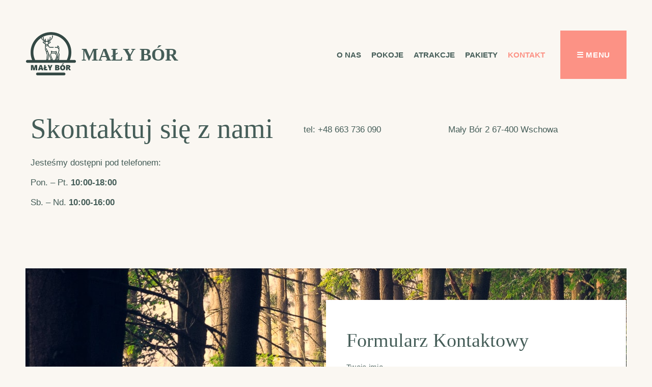

--- FILE ---
content_type: text/html; charset=UTF-8
request_url: https://malybor.pl/contact-us/
body_size: 16634
content:
<!doctype html><html lang="pl-PL"><head><script data-no-optimize="1">var litespeed_docref=sessionStorage.getItem("litespeed_docref");litespeed_docref&&(Object.defineProperty(document,"referrer",{get:function(){return litespeed_docref}}),sessionStorage.removeItem("litespeed_docref"));</script> <meta charset="UTF-8"><link data-optimized="2" rel="stylesheet" href="https://malybor.pl/wp-content/litespeed/css/ff4846510ca951ad65d40a2a03c4b08b.css?ver=86f9e" /><meta name="viewport" content="width=device-width, initial-scale=1"><link rel="profile" href="https://gmpg.org/xfn/11"><meta name='robots' content='index, follow, max-image-preview:large, max-snippet:-1, max-video-preview:-1' /><title>Kontakt - Mały Bór</title><link rel="canonical" href="https://malybor.pl/contact-us/" /><meta property="og:locale" content="pl_PL" /><meta property="og:type" content="article" /><meta property="og:title" content="Kontakt - Mały Bór" /><meta property="og:description" content="Skontaktuj się z nami Jesteśmy dostępni pod telefonem:Pon. &#8211; Pt. 10:00-18:00Sb. &#8211; Nd. 10:00-16:00 tel: +48 663 736 090 Mały Bór 2 67-400 Wschowa Formularz Kontaktowy This site is protected by reCAPTCHA and the Google Privacy Policy and Terms of Service apply. Mały Bór Maciej Wójcik Mały Bór 2, 67-400 Wschowa Nr konta: 72 8669 0001 [&hellip;]" /><meta property="og:url" content="https://malybor.pl/contact-us/" /><meta property="og:site_name" content="Mały Bór" /><meta property="article:publisher" content="https://www.facebook.com/malybor" /><meta property="article:modified_time" content="2024-08-31T09:36:46+00:00" /><meta name="twitter:card" content="summary_large_image" /> <script type="application/ld+json" class="yoast-schema-graph">{"@context":"https://schema.org","@graph":[{"@type":"WebPage","@id":"https://malybor.pl/contact-us/","url":"https://malybor.pl/contact-us/","name":"Kontakt - Mały Bór","isPartOf":{"@id":"https://malybor.pl/#website"},"datePublished":"2020-11-04T07:50:15+00:00","dateModified":"2024-08-31T09:36:46+00:00","breadcrumb":{"@id":"https://malybor.pl/contact-us/#breadcrumb"},"inLanguage":"pl-PL","potentialAction":[{"@type":"ReadAction","target":["https://malybor.pl/contact-us/"]}]},{"@type":"BreadcrumbList","@id":"https://malybor.pl/contact-us/#breadcrumb","itemListElement":[{"@type":"ListItem","position":1,"name":"Strona główna","item":"https://malybor.pl/"},{"@type":"ListItem","position":2,"name":"Kontakt"}]},{"@type":"WebSite","@id":"https://malybor.pl/#website","url":"https://malybor.pl/","name":"Mały Bór","description":"","publisher":{"@id":"https://malybor.pl/#organization"},"potentialAction":[{"@type":"SearchAction","target":{"@type":"EntryPoint","urlTemplate":"https://malybor.pl/?s={search_term_string}"},"query-input":{"@type":"PropertyValueSpecification","valueRequired":true,"valueName":"search_term_string"}}],"inLanguage":"pl-PL"},{"@type":"Organization","@id":"https://malybor.pl/#organization","name":"Mały Bór","url":"https://malybor.pl/","logo":{"@type":"ImageObject","inLanguage":"pl-PL","@id":"https://malybor.pl/#/schema/logo/image/","url":"https://malybor.pl/wp-content/uploads/2021/06/logo-malybor-dark.png","contentUrl":"https://malybor.pl/wp-content/uploads/2021/06/logo-malybor-dark.png","width":800,"height":727,"caption":"Mały Bór"},"image":{"@id":"https://malybor.pl/#/schema/logo/image/"},"sameAs":["https://www.facebook.com/malybor"]}]}</script> <link rel='dns-prefetch' href='//unpkg.com' /><link rel='dns-prefetch' href='//use.fontawesome.com' /><link rel='dns-prefetch' href='//fonts.googleapis.com' /><link rel="alternate" type="application/rss+xml" title="Mały Bór &raquo; Kanał z wpisami" href="https://malybor.pl/feed/" /><link rel="alternate" title="oEmbed (JSON)" type="application/json+oembed" href="https://malybor.pl/wp-json/oembed/1.0/embed?url=https%3A%2F%2Fmalybor.pl%2Fcontact-us%2F" /><link rel="alternate" title="oEmbed (XML)" type="text/xml+oembed" href="https://malybor.pl/wp-json/oembed/1.0/embed?url=https%3A%2F%2Fmalybor.pl%2Fcontact-us%2F&#038;format=xml" /><style id='wp-img-auto-sizes-contain-inline-css'>img:is([sizes=auto i],[sizes^="auto," i]){contain-intrinsic-size:3000px 1500px}
/*# sourceURL=wp-img-auto-sizes-contain-inline-css */</style><style id='classic-theme-styles-inline-css'>/*! This file is auto-generated */
.wp-block-button__link{color:#fff;background-color:#32373c;border-radius:9999px;box-shadow:none;text-decoration:none;padding:calc(.667em + 2px) calc(1.333em + 2px);font-size:1.125em}.wp-block-file__button{background:#32373c;color:#fff;text-decoration:none}
/*# sourceURL=/wp-includes/css/classic-themes.min.css */</style><link rel='stylesheet' id='fontawesome-free-css' href='https://use.fontawesome.com/releases/v5.10.0/css/all.css?ver=5.10.0' media='all' /><style id='albatross-style-inline-css'>.site-header .header-dropdown-content
	{
		background-color: #faf7f2;
	}

/*# sourceURL=albatross-style-inline-css */</style><link rel="preconnect" href="https://fonts.gstatic.com/" crossorigin><script type="litespeed/javascript" data-src="https://malybor.pl/wp-includes/js/jquery/jquery.min.js" id="jquery-core-js"></script> <link rel="https://api.w.org/" href="https://malybor.pl/wp-json/" /><link rel="alternate" title="JSON" type="application/json" href="https://malybor.pl/wp-json/wp/v2/pages/240" /><link rel="EditURI" type="application/rsd+xml" title="RSD" href="https://malybor.pl/xmlrpc.php?rsd" /><meta name="generator" content="WordPress 6.9" /><link rel='shortlink' href='https://malybor.pl/?p=240' /><meta name="generator" content="Elementor 3.24.4; features: additional_custom_breakpoints; settings: css_print_method-external, google_font-enabled, font_display-auto"><style>.e-con.e-parent:nth-of-type(n+4):not(.e-lazyloaded):not(.e-no-lazyload),
				.e-con.e-parent:nth-of-type(n+4):not(.e-lazyloaded):not(.e-no-lazyload) * {
					background-image: none !important;
				}
				@media screen and (max-height: 1024px) {
					.e-con.e-parent:nth-of-type(n+3):not(.e-lazyloaded):not(.e-no-lazyload),
					.e-con.e-parent:nth-of-type(n+3):not(.e-lazyloaded):not(.e-no-lazyload) * {
						background-image: none !important;
					}
				}
				@media screen and (max-height: 640px) {
					.e-con.e-parent:nth-of-type(n+2):not(.e-lazyloaded):not(.e-no-lazyload),
					.e-con.e-parent:nth-of-type(n+2):not(.e-lazyloaded):not(.e-no-lazyload) * {
						background-image: none !important;
					}
				}</style><style id="wp-custom-css">@media (min-width: 992px){
	.mphb-room-type{
		min-height: 700px;
	}
}
.byline,
.entry-meta{
	display: none !important;
}
.attachment-post-thumbnail{
	max-width: 800px;
	margin-left: auto;
	margin-right: auto;
}
.justify{
	text-align: justify !important;
}
@media (max-width: 1100px){
	.header-menu-wrapper{
		display: none !important;
	}
	.site-branding .site-description{
		letter-spacing: 0.1em
	}
}
#header-dropdown-toggle:before{
	content: "\002630  "
}

.grecaptcha-badge { 
    visibility: hidden;
}</style><style id='global-styles-inline-css'>:root{--wp--preset--aspect-ratio--square: 1;--wp--preset--aspect-ratio--4-3: 4/3;--wp--preset--aspect-ratio--3-4: 3/4;--wp--preset--aspect-ratio--3-2: 3/2;--wp--preset--aspect-ratio--2-3: 2/3;--wp--preset--aspect-ratio--16-9: 16/9;--wp--preset--aspect-ratio--9-16: 9/16;--wp--preset--color--black: #000000;--wp--preset--color--cyan-bluish-gray: #abb8c3;--wp--preset--color--white: #ffffff;--wp--preset--color--pale-pink: #f78da7;--wp--preset--color--vivid-red: #cf2e2e;--wp--preset--color--luminous-vivid-orange: #ff6900;--wp--preset--color--luminous-vivid-amber: #fcb900;--wp--preset--color--light-green-cyan: #7bdcb5;--wp--preset--color--vivid-green-cyan: #00d084;--wp--preset--color--pale-cyan-blue: #8ed1fc;--wp--preset--color--vivid-cyan-blue: #0693e3;--wp--preset--color--vivid-purple: #9b51e0;--wp--preset--color--color-1: #fc9285;--wp--preset--color--color-2: #455d58;--wp--preset--color--color-3: #dadfde;--wp--preset--color--color-4: #faf7f2;--wp--preset--gradient--vivid-cyan-blue-to-vivid-purple: linear-gradient(135deg,rgb(6,147,227) 0%,rgb(155,81,224) 100%);--wp--preset--gradient--light-green-cyan-to-vivid-green-cyan: linear-gradient(135deg,rgb(122,220,180) 0%,rgb(0,208,130) 100%);--wp--preset--gradient--luminous-vivid-amber-to-luminous-vivid-orange: linear-gradient(135deg,rgb(252,185,0) 0%,rgb(255,105,0) 100%);--wp--preset--gradient--luminous-vivid-orange-to-vivid-red: linear-gradient(135deg,rgb(255,105,0) 0%,rgb(207,46,46) 100%);--wp--preset--gradient--very-light-gray-to-cyan-bluish-gray: linear-gradient(135deg,rgb(238,238,238) 0%,rgb(169,184,195) 100%);--wp--preset--gradient--cool-to-warm-spectrum: linear-gradient(135deg,rgb(74,234,220) 0%,rgb(151,120,209) 20%,rgb(207,42,186) 40%,rgb(238,44,130) 60%,rgb(251,105,98) 80%,rgb(254,248,76) 100%);--wp--preset--gradient--blush-light-purple: linear-gradient(135deg,rgb(255,206,236) 0%,rgb(152,150,240) 100%);--wp--preset--gradient--blush-bordeaux: linear-gradient(135deg,rgb(254,205,165) 0%,rgb(254,45,45) 50%,rgb(107,0,62) 100%);--wp--preset--gradient--luminous-dusk: linear-gradient(135deg,rgb(255,203,112) 0%,rgb(199,81,192) 50%,rgb(65,88,208) 100%);--wp--preset--gradient--pale-ocean: linear-gradient(135deg,rgb(255,245,203) 0%,rgb(182,227,212) 50%,rgb(51,167,181) 100%);--wp--preset--gradient--electric-grass: linear-gradient(135deg,rgb(202,248,128) 0%,rgb(113,206,126) 100%);--wp--preset--gradient--midnight: linear-gradient(135deg,rgb(2,3,129) 0%,rgb(40,116,252) 100%);--wp--preset--font-size--small: 13px;--wp--preset--font-size--medium: 20px;--wp--preset--font-size--large: 36px;--wp--preset--font-size--x-large: 42px;--wp--preset--spacing--20: 0.44rem;--wp--preset--spacing--30: 0.67rem;--wp--preset--spacing--40: 1rem;--wp--preset--spacing--50: 1.5rem;--wp--preset--spacing--60: 2.25rem;--wp--preset--spacing--70: 3.38rem;--wp--preset--spacing--80: 5.06rem;--wp--preset--shadow--natural: 6px 6px 9px rgba(0, 0, 0, 0.2);--wp--preset--shadow--deep: 12px 12px 50px rgba(0, 0, 0, 0.4);--wp--preset--shadow--sharp: 6px 6px 0px rgba(0, 0, 0, 0.2);--wp--preset--shadow--outlined: 6px 6px 0px -3px rgb(255, 255, 255), 6px 6px rgb(0, 0, 0);--wp--preset--shadow--crisp: 6px 6px 0px rgb(0, 0, 0);}:where(.is-layout-flex){gap: 0.5em;}:where(.is-layout-grid){gap: 0.5em;}body .is-layout-flex{display: flex;}.is-layout-flex{flex-wrap: wrap;align-items: center;}.is-layout-flex > :is(*, div){margin: 0;}body .is-layout-grid{display: grid;}.is-layout-grid > :is(*, div){margin: 0;}:where(.wp-block-columns.is-layout-flex){gap: 2em;}:where(.wp-block-columns.is-layout-grid){gap: 2em;}:where(.wp-block-post-template.is-layout-flex){gap: 1.25em;}:where(.wp-block-post-template.is-layout-grid){gap: 1.25em;}.has-black-color{color: var(--wp--preset--color--black) !important;}.has-cyan-bluish-gray-color{color: var(--wp--preset--color--cyan-bluish-gray) !important;}.has-white-color{color: var(--wp--preset--color--white) !important;}.has-pale-pink-color{color: var(--wp--preset--color--pale-pink) !important;}.has-vivid-red-color{color: var(--wp--preset--color--vivid-red) !important;}.has-luminous-vivid-orange-color{color: var(--wp--preset--color--luminous-vivid-orange) !important;}.has-luminous-vivid-amber-color{color: var(--wp--preset--color--luminous-vivid-amber) !important;}.has-light-green-cyan-color{color: var(--wp--preset--color--light-green-cyan) !important;}.has-vivid-green-cyan-color{color: var(--wp--preset--color--vivid-green-cyan) !important;}.has-pale-cyan-blue-color{color: var(--wp--preset--color--pale-cyan-blue) !important;}.has-vivid-cyan-blue-color{color: var(--wp--preset--color--vivid-cyan-blue) !important;}.has-vivid-purple-color{color: var(--wp--preset--color--vivid-purple) !important;}.has-black-background-color{background-color: var(--wp--preset--color--black) !important;}.has-cyan-bluish-gray-background-color{background-color: var(--wp--preset--color--cyan-bluish-gray) !important;}.has-white-background-color{background-color: var(--wp--preset--color--white) !important;}.has-pale-pink-background-color{background-color: var(--wp--preset--color--pale-pink) !important;}.has-vivid-red-background-color{background-color: var(--wp--preset--color--vivid-red) !important;}.has-luminous-vivid-orange-background-color{background-color: var(--wp--preset--color--luminous-vivid-orange) !important;}.has-luminous-vivid-amber-background-color{background-color: var(--wp--preset--color--luminous-vivid-amber) !important;}.has-light-green-cyan-background-color{background-color: var(--wp--preset--color--light-green-cyan) !important;}.has-vivid-green-cyan-background-color{background-color: var(--wp--preset--color--vivid-green-cyan) !important;}.has-pale-cyan-blue-background-color{background-color: var(--wp--preset--color--pale-cyan-blue) !important;}.has-vivid-cyan-blue-background-color{background-color: var(--wp--preset--color--vivid-cyan-blue) !important;}.has-vivid-purple-background-color{background-color: var(--wp--preset--color--vivid-purple) !important;}.has-black-border-color{border-color: var(--wp--preset--color--black) !important;}.has-cyan-bluish-gray-border-color{border-color: var(--wp--preset--color--cyan-bluish-gray) !important;}.has-white-border-color{border-color: var(--wp--preset--color--white) !important;}.has-pale-pink-border-color{border-color: var(--wp--preset--color--pale-pink) !important;}.has-vivid-red-border-color{border-color: var(--wp--preset--color--vivid-red) !important;}.has-luminous-vivid-orange-border-color{border-color: var(--wp--preset--color--luminous-vivid-orange) !important;}.has-luminous-vivid-amber-border-color{border-color: var(--wp--preset--color--luminous-vivid-amber) !important;}.has-light-green-cyan-border-color{border-color: var(--wp--preset--color--light-green-cyan) !important;}.has-vivid-green-cyan-border-color{border-color: var(--wp--preset--color--vivid-green-cyan) !important;}.has-pale-cyan-blue-border-color{border-color: var(--wp--preset--color--pale-cyan-blue) !important;}.has-vivid-cyan-blue-border-color{border-color: var(--wp--preset--color--vivid-cyan-blue) !important;}.has-vivid-purple-border-color{border-color: var(--wp--preset--color--vivid-purple) !important;}.has-vivid-cyan-blue-to-vivid-purple-gradient-background{background: var(--wp--preset--gradient--vivid-cyan-blue-to-vivid-purple) !important;}.has-light-green-cyan-to-vivid-green-cyan-gradient-background{background: var(--wp--preset--gradient--light-green-cyan-to-vivid-green-cyan) !important;}.has-luminous-vivid-amber-to-luminous-vivid-orange-gradient-background{background: var(--wp--preset--gradient--luminous-vivid-amber-to-luminous-vivid-orange) !important;}.has-luminous-vivid-orange-to-vivid-red-gradient-background{background: var(--wp--preset--gradient--luminous-vivid-orange-to-vivid-red) !important;}.has-very-light-gray-to-cyan-bluish-gray-gradient-background{background: var(--wp--preset--gradient--very-light-gray-to-cyan-bluish-gray) !important;}.has-cool-to-warm-spectrum-gradient-background{background: var(--wp--preset--gradient--cool-to-warm-spectrum) !important;}.has-blush-light-purple-gradient-background{background: var(--wp--preset--gradient--blush-light-purple) !important;}.has-blush-bordeaux-gradient-background{background: var(--wp--preset--gradient--blush-bordeaux) !important;}.has-luminous-dusk-gradient-background{background: var(--wp--preset--gradient--luminous-dusk) !important;}.has-pale-ocean-gradient-background{background: var(--wp--preset--gradient--pale-ocean) !important;}.has-electric-grass-gradient-background{background: var(--wp--preset--gradient--electric-grass) !important;}.has-midnight-gradient-background{background: var(--wp--preset--gradient--midnight) !important;}.has-small-font-size{font-size: var(--wp--preset--font-size--small) !important;}.has-medium-font-size{font-size: var(--wp--preset--font-size--medium) !important;}.has-large-font-size{font-size: var(--wp--preset--font-size--large) !important;}.has-x-large-font-size{font-size: var(--wp--preset--font-size--x-large) !important;}
/*# sourceURL=global-styles-inline-css */</style></head><body class="wp-singular page-template page-template-template-page-wide-canvas page-template-template-page-wide-canvas-php page page-id-240 wp-custom-logo wp-embed-responsive wp-theme-albatross elementor-default elementor-kit-1 elementor-page elementor-page-240"><div id="page" class="site">
<a class="skip-link screen-reader-text" href="#primary">Skip to content</a><header id="masthead"
class="site-header"><div class="site-header-container"><div class="default-navigation"><div class="site-branding">
<a href="https://malybor.pl/" class="custom-logo-link" rel="home"><img data-lazyloaded="1" src="[data-uri]" width="100" height="91" data-src="https://malybor.pl/wp-content/uploads/2021/06/logo-malybor-dark-100.png" class="custom-logo" alt="Mały Bór" decoding="async" /></a><div class="title-wrapper"><p class="site-title"><a href="https://malybor.pl/"
rel="home">Mały Bór</a></p></div></div><div class="header-menu-wrapper"><div class="header-menu-container"><ul id="header-menu" class="header-menu menu nav-menu"><li id="menu-item-915" class="menu-item menu-item-type-post_type menu-item-object-page menu-item-915"><a href="https://malybor.pl/about/">O Nas</a></li><li id="menu-item-916" class="menu-item menu-item-type-post_type menu-item-object-page menu-item-916"><a href="https://malybor.pl/pokoje/">Pokoje</a></li><li id="menu-item-972" class="menu-item menu-item-type-post_type menu-item-object-page menu-item-972"><a href="https://malybor.pl/atrakcje/">Atrakcje</a></li><li id="menu-item-1060" class="menu-item menu-item-type-post_type menu-item-object-page menu-item-1060"><a href="https://malybor.pl/pakiety/">Pakiety</a></li><li id="menu-item-343" class="menu-item menu-item-type-post_type menu-item-object-page current-menu-item page_item page-item-240 current_page_item menu-item-343"><a href="https://malybor.pl/contact-us/" aria-current="page">Kontakt</a></li></ul></div><div class="primary-menu-more"><ul class="menu nav-menu"><li class="menu-item menu-item-has-children"><button class="submenu-expand primary-menu-more-toggle is-empty" aria-label="More" aria-haspopup="true" aria-expanded="false"><span class="screen-reader-text">More</span><svg height="20px" viewBox="-14 -174 474.66578 474" width="20px" xmlns="http://www.w3.org/2000/svg">
<path d="m382.457031-10.382812c-34.539062-.003907-62.539062 28-62.539062 62.542968 0 34.539063 28 62.539063
62.539062 62.539063 34.542969 0 62.542969-28 62.542969-62.539063-.039062-34.527344-28.015625-62.503906-62.542969-62.542968zm0
100.148437c-20.765625 0-37.605469-16.839844-37.605469-37.605469 0-20.769531 16.839844-37.605468 37.605469-37.605468 20.769531
0 37.605469 16.832031 37.605469 37.605468-.023438 20.757813-16.847656 37.574219-37.605469 37.605469zm0 0"/>
<path d="m222.503906-10.382812c-34.542968 0-62.546875 28-62.546875 62.542968 0 34.539063 28.003907 62.539063
62.546875 62.539063 34.539063 0 62.539063-28 62.539063-62.539063 0-34.542968-28-62.542968-62.539063-62.542968zm0
100.148437c-20.773437 0-37.613281-16.839844-37.613281-37.605469 0-20.773437 16.839844-37.605468 37.613281-37.605468
20.765625 0 37.601563 16.832031 37.601563 37.605468 0 20.765625-16.835938 37.605469-37.601563 37.605469zm0 0"/>
<path d="m62.542969-10.382812c-34.542969 0-62.542969 28-62.542969 62.542968 0 34.539063 28 62.539063 62.542969 62.539063
34.539062 0 62.539062-28 62.539062-62.539063-.039062-34.527344-28.015625-62.503906-62.539062-62.542968zm0 100.148437c-20.769531
0-37.605469-16.839844-37.605469-37.605469 0-20.773437 16.835938-37.605468 37.605469-37.605468s37.601562 16.832031 37.601562
37.605468c0 20.765625-16.835937 37.605469-37.601562 37.605469zm0 0"/></svg></button><ul class="sub-menu hidden-links"></ul></li></ul></div></div></div><div class="navigation-container"><div class="header-dropdown">
<button id="header-dropdown-toggle" class="header-dropdown-toggle" aria-controls="header-dropdown"
aria-expanded="false">Menu</button><div class="header-dropdown-content"><div class="header-dropdown-content-wrapper"><nav id="site-navigation" class="main-navigation"><div class="primary-menu-container"><ul id="primary-menu" class="primary-menu"><li id="menu-item-348" class="menu-item menu-item-type-post_type menu-item-object-page current-menu-ancestor current-menu-parent current_page_parent current_page_ancestor menu-item-has-children menu-item-348"><a href="https://malybor.pl/about/">O Nas</a><ul class="sub-menu"><li id="menu-item-347" class="menu-item menu-item-type-post_type menu-item-object-page current-menu-item page_item page-item-240 current_page_item menu-item-347"><a href="https://malybor.pl/contact-us/" aria-current="page">Kontakt</a></li><li id="menu-item-346" class="menu-item menu-item-type-post_type menu-item-object-page menu-item-346"><a href="https://malybor.pl/gallery-2/">Galeria</a></li><li id="menu-item-861" class="menu-item menu-item-type-custom menu-item-object-custom menu-item-861"><a href="https://malybor.pl/wp-content/uploads/2021/10/REGULAMIN-AGROTURYSTYKI-I-POKOI-GOSCINNYCH.pdf">Regulamin</a></li></ul></li><li id="menu-item-460" class="menu-item menu-item-type-post_type menu-item-object-page menu-item-has-children menu-item-460"><a href="https://malybor.pl/pokoje/">Pokoje</a><ul class="sub-menu"><li id="menu-item-345" class="menu-item menu-item-type-post_type menu-item-object-page menu-item-345"><a href="https://malybor.pl/udogodnienia/">Udogodnienia</a></li><li id="menu-item-1061" class="menu-item menu-item-type-post_type menu-item-object-page menu-item-1061"><a href="https://malybor.pl/pakiety/">Pakiety</a></li></ul></li><li id="menu-item-359" class="menu-item menu-item-type-post_type menu-item-object-page menu-item-has-children menu-item-359"><a href="https://malybor.pl/blog/">Aktualności</a><ul class="sub-menu"><li id="menu-item-783" class="menu-item menu-item-type-post_type menu-item-object-page menu-item-783"><a href="https://malybor.pl/atrakcje/">Atrakcje</a></li></ul></li><li id="menu-item-865" class="menu-item menu-item-type-post_type menu-item-object-page menu-item-865"><a href="https://malybor.pl/biznes/">Dla Firm</a></li></ul></div></nav><div class="header-sidebar-wrapper"><div id="header-sidebar" class="header-sidebar"><div class="widget-area"><section id="text-1" class="widget widget_text"><div class="textwidget"><p>Mały Bór 2 &#8211; 67-400 Wschowa</p></div></section></div><div class="widget-area"><section id="text-2" class="widget widget_text"><div class="textwidget"><p>Rezerwacje: +48 663 736 090</p></div></section></div><div class="widget-area"><section id="text-3" class="widget widget_text"><div class="textwidget"><p>Email: <a href="/cdn-cgi/l/email-protection#375c585943565c43775a565b4e55584519475b"><span class="__cf_email__" data-cfemail="395256574d58524d79545855405b564b174955">[email&#160;protected]</span></a></p></div></section></div></div></div></div></div></div></div></div></header><main id="primary" class="site-main wide-page-canvas"><article id="post-240" class="post-240 page type-page status-publish hentry"><div class="page-header-wrapper"
><header class="entry-header"><h1 class="entry-title">Kontakt</h1></header></div><div class="entry-content" id="page-content"><div data-elementor-type="wp-page" data-elementor-id="240" class="elementor elementor-240" data-elementor-post-type="page"><section class="elementor-section elementor-top-section elementor-element elementor-element-bcec4c4 elementor-section-full_width elementor-section-content-top elementor-section-height-default elementor-section-height-default" data-id="bcec4c4" data-element_type="section"><div class="elementor-container elementor-column-gap-default"><div class="elementor-column elementor-col-33 elementor-top-column elementor-element elementor-element-a954b6f" data-id="a954b6f" data-element_type="column"><div class="elementor-widget-wrap elementor-element-populated"><div class="elementor-element elementor-element-d5272de elementor-widget elementor-widget-heading" data-id="d5272de" data-element_type="widget" data-widget_type="heading.default"><div class="elementor-widget-container"><h2 class="elementor-heading-title elementor-size-default">Skontaktuj się z nami</h2></div></div><div class="elementor-element elementor-element-b61135a elementor-widget elementor-widget-text-editor" data-id="b61135a" data-element_type="widget" data-widget_type="text-editor.default"><div class="elementor-widget-container"><p>Jesteśmy dostępni pod telefonem:<br /><span style="font-size: 1rem;">Pon. &#8211; Pt. <b>10:00-18:00</b><br />Sb. &#8211; Nd. <strong>10:00-16:00</strong></span></p></div></div></div></div><div class="elementor-column elementor-col-33 elementor-top-column elementor-element elementor-element-7bdf971" data-id="7bdf971" data-element_type="column"><div class="elementor-widget-wrap elementor-element-populated"><div class="elementor-element elementor-element-5ad87de elementor-widget elementor-widget-text-editor" data-id="5ad87de" data-element_type="widget" data-widget_type="text-editor.default"><div class="elementor-widget-container"><p>tel: +48 663 736 090</p></div></div></div></div><div class="elementor-column elementor-col-33 elementor-top-column elementor-element elementor-element-3c6d6eb" data-id="3c6d6eb" data-element_type="column"><div class="elementor-widget-wrap elementor-element-populated"><div class="elementor-element elementor-element-aba77f3 elementor-widget elementor-widget-text-editor" data-id="aba77f3" data-element_type="widget" data-widget_type="text-editor.default"><div class="elementor-widget-container"><p>Mały Bór 2 <span style="font-size: 1rem;">67-400 Wschowa</span></p></div></div></div></div></div></section><section class="elementor-section elementor-top-section elementor-element elementor-element-a85d1c7 elementor-section-full_width elementor-section-height-default elementor-section-height-default" data-id="a85d1c7" data-element_type="section" data-settings="{&quot;background_background&quot;:&quot;classic&quot;}"><div class="elementor-container elementor-column-gap-default"><div class="elementor-column elementor-col-50 elementor-top-column elementor-element elementor-element-76bf1ae" data-id="76bf1ae" data-element_type="column" data-settings="{&quot;background_background&quot;:&quot;classic&quot;}"><div class="elementor-widget-wrap"></div></div><div class="elementor-column elementor-col-50 elementor-top-column elementor-element elementor-element-8fb1caa" data-id="8fb1caa" data-element_type="column"><div class="elementor-widget-wrap elementor-element-populated"><section class="elementor-section elementor-inner-section elementor-element elementor-element-0d004d5 elementor-section-boxed elementor-section-height-default elementor-section-height-default" data-id="0d004d5" data-element_type="section" data-settings="{&quot;background_background&quot;:&quot;classic&quot;}"><div class="elementor-container elementor-column-gap-no"><div class="elementor-column elementor-col-100 elementor-inner-column elementor-element elementor-element-b35403f" data-id="b35403f" data-element_type="column"><div class="elementor-widget-wrap elementor-element-populated"><div class="elementor-element elementor-element-6d0d36c elementor-widget elementor-widget-heading" data-id="6d0d36c" data-element_type="widget" data-widget_type="heading.default"><div class="elementor-widget-container"><h3 class="elementor-heading-title elementor-size-default">Formularz Kontaktowy</h3></div></div><div class="elementor-element elementor-element-68fc5ee elementor-widget elementor-widget-shortcode" data-id="68fc5ee" data-element_type="widget" data-widget_type="shortcode.default"><div class="elementor-widget-container"><div class="elementor-shortcode"><div class="wpcf7 no-js" id="wpcf7-f399-p240-o1" lang="pl-PL" dir="ltr" data-wpcf7-id="399"><div class="screen-reader-response"><p role="status" aria-live="polite" aria-atomic="true"></p><ul></ul></div><form action="/contact-us/#wpcf7-f399-p240-o1" method="post" class="wpcf7-form init" aria-label="Formularz kontaktowy" novalidate="novalidate" data-status="init"><div style="display: none;">
<input type="hidden" name="_wpcf7" value="399" />
<input type="hidden" name="_wpcf7_version" value="6.0.1" />
<input type="hidden" name="_wpcf7_locale" value="pl_PL" />
<input type="hidden" name="_wpcf7_unit_tag" value="wpcf7-f399-p240-o1" />
<input type="hidden" name="_wpcf7_container_post" value="240" />
<input type="hidden" name="_wpcf7_posted_data_hash" value="" />
<input type="hidden" name="_wpcf7_recaptcha_response" value="" /></div><p><label> Twoje imię<br />
<span class="wpcf7-form-control-wrap" data-name="your-name"><input size="40" maxlength="400" class="wpcf7-form-control wpcf7-text wpcf7-validates-as-required" aria-required="true" aria-invalid="false" value="" type="text" name="your-name" /></span> </label></p><p><label> Twój email<br />
<span class="wpcf7-form-control-wrap" data-name="your-email"><input size="40" maxlength="400" class="wpcf7-form-control wpcf7-email wpcf7-validates-as-required wpcf7-text wpcf7-validates-as-email" aria-required="true" aria-invalid="false" value="" type="email" name="your-email" /></span> </label></p><p><label> Temat<br />
<span class="wpcf7-form-control-wrap" data-name="your-subject"><input size="40" maxlength="400" class="wpcf7-form-control wpcf7-text wpcf7-validates-as-required" aria-required="true" aria-invalid="false" value="" type="text" name="your-subject" /></span> </label></p><p><label> Twoja wiadomość<br />
<span class="wpcf7-form-control-wrap" data-name="your-message"><textarea cols="40" rows="10" maxlength="2000" class="wpcf7-form-control wpcf7-textarea wpcf7-validates-as-required" aria-required="true" aria-invalid="false" name="your-message"></textarea></span> </label><br />
<span class="wpcf7-form-control-wrap" data-name="acceptance-669"><span class="wpcf7-form-control wpcf7-acceptance"><span class="wpcf7-list-item"><label><input type="checkbox" name="acceptance-669" value="1" aria-invalid="false" /><span class="wpcf7-list-item-label">Akceptuję <a href="https://malybor.pl/polityka-prywatnosci/" target="_blank">politykę prywatności</a> i wyrażam zgodę na przetwarzanie moich danych osobowych przez administratora strony w związku z wysłaniem formularza kontaktowego.</span></label></span></span></span></p><p><input class="wpcf7-form-control wpcf7-submit has-spinner" type="submit" value="Wyślij" /></p><div class="wpcf7-response-output" aria-hidden="true"></div></form></div></div></div></div><div class="elementor-element elementor-element-c137583 elementor-widget elementor-widget-html" data-id="c137583" data-element_type="widget" data-widget_type="html.default"><div class="elementor-widget-container">
<small style="color: gray">This site is protected by reCAPTCHA and the Google
<a href="https://policies.google.com/privacy">Privacy Policy</a> and
<a href="https://policies.google.com/terms">Terms of Service</a> apply.
</small></div></div></div></div></div></section></div></div></div></section><section class="elementor-section elementor-top-section elementor-element elementor-element-4bb89a5 elementor-section-full_width elementor-section-content-middle elementor-section-height-default elementor-section-height-default" data-id="4bb89a5" data-element_type="section"><div class="elementor-container elementor-column-gap-default"><div class="elementor-column elementor-col-100 elementor-top-column elementor-element elementor-element-1ea5e9b" data-id="1ea5e9b" data-element_type="column"><div class="elementor-widget-wrap elementor-element-populated"><section class="elementor-section elementor-inner-section elementor-element elementor-element-5e62566 elementor-section-boxed elementor-section-height-default elementor-section-height-default" data-id="5e62566" data-element_type="section"><div class="elementor-container elementor-column-gap-default"><div class="elementor-column elementor-col-100 elementor-inner-column elementor-element elementor-element-e1c2859" data-id="e1c2859" data-element_type="column"><div class="elementor-widget-wrap elementor-element-populated"><div class="elementor-element elementor-element-927ba7e elementor-widget elementor-widget-text-editor" data-id="927ba7e" data-element_type="widget" data-widget_type="text-editor.default"><div class="elementor-widget-container"><p>Mały Bór Maciej Wójcik</p><p>Mały Bór 2, 67-400 Wschowa</p><p>Nr konta<strong>:</strong> <em>72 8669 0001 2011 0015 1148 0001</em></p></div></div></div></div></div></section></div></div></div></section><section class="elementor-section elementor-top-section elementor-element elementor-element-3b1d193 elementor-section-full_width elementor-section-stretched elementor-section-height-default elementor-section-height-default" data-id="3b1d193" data-element_type="section" data-settings="{&quot;stretch_section&quot;:&quot;section-stretched&quot;}"><div class="elementor-container elementor-column-gap-default"><div class="elementor-column elementor-col-100 elementor-top-column elementor-element elementor-element-57614f4" data-id="57614f4" data-element_type="column"><div class="elementor-widget-wrap elementor-element-populated"><div class="elementor-element elementor-element-f4056d3 elementor-widget elementor-widget-google_maps" data-id="f4056d3" data-element_type="widget" data-widget_type="google_maps.default"><div class="elementor-widget-container"><div class="elementor-custom-embed">
<iframe data-lazyloaded="1" src="about:blank" loading="lazy"
src="https://maps.google.com/maps?q=V624%2BCM%20Ma%C5%82y%20B%C3%B3r&#038;t=m&#038;z=10&#038;output=embed&#038;iwloc=near"
title="V624+CM Mały Bór"
aria-label="V624+CM Mały Bór"
></iframe></div></div></div></div></div></div></section><section class="elementor-section elementor-top-section elementor-element elementor-element-0960d46 elementor-section-full_width elementor-section-height-default elementor-section-height-default" data-id="0960d46" data-element_type="section"><div class="elementor-container elementor-column-gap-no"><div class="elementor-column elementor-col-100 elementor-top-column elementor-element elementor-element-894d245" data-id="894d245" data-element_type="column"><div class="elementor-widget-wrap"></div></div></div></section></div></div></article></main><footer id="colophon" class="site-footer"><div class="site-footer-wrapper"><div id="footer-widgets" class="footer-widgets"><div class="widget-area"><section id="media_image-1" class="widget widget_media_image"><img data-lazyloaded="1" src="[data-uri]" width="100" height="91" data-src="https://malybor.pl/wp-content/uploads/2021/06/logo-malybor-white-100.png" class="image wp-image-410  attachment-full size-full" alt="" style="max-width: 100%; height: auto;" decoding="async" /></section><section id="text-10" class="widget widget_text"><div class="textwidget"><p>Realizacja: <strong><a href="https://www.webaily.com/">Webaily.com</a></strong></p></div></section></div><div class="widget-area"><section id="nav_menu-1" class="widget widget_nav_menu"><div class="menu-contacts-container"><ul id="menu-contacts" class="menu"><li class="menu-item menu-item-type-post_type menu-item-object-page menu-item-915"><a href="https://malybor.pl/about/">O Nas</a></li><li class="menu-item menu-item-type-post_type menu-item-object-page menu-item-916"><a href="https://malybor.pl/pokoje/">Pokoje</a></li><li class="menu-item menu-item-type-post_type menu-item-object-page menu-item-972"><a href="https://malybor.pl/atrakcje/">Atrakcje</a></li><li class="menu-item menu-item-type-post_type menu-item-object-page menu-item-1060"><a href="https://malybor.pl/pakiety/">Pakiety</a></li><li class="menu-item menu-item-type-post_type menu-item-object-page current-menu-item page_item page-item-240 current_page_item menu-item-343"><a href="https://malybor.pl/contact-us/" aria-current="page">Kontakt</a></li></ul></div></section></div><div class="widget-area"><section id="text-5" class="widget widget_text"><div class="textwidget"><p>email: <strong><a href="/cdn-cgi/l/email-protection" class="__cf_email__" data-cfemail="acc7c3c2d8cdc7d8ecc1cdc0d5cec3de82dcc0">[email&#160;protected]</a></strong><br />
tel: <strong>+48 663 736 090</strong></p><p><a href="https://malybor.pl/polityka-prywatnosci/">Polityka prywatności</a></p></div></section></div></div><div class="site-info">
<span style="font-size: .875em">Powered by MotoPress</span><br>
<span style="font-size: .875em">logo credits: based on Chanut-is work under CC BY 3.0 license</span><br>
Mały Bór © 2026 All Rights Reserved.</div>
<a href="#page" class="scroll-to-top-button">
<svg width="12" height="17" viewBox="0 0 12 17" xmlns="http://www.w3.org/2000/svg">
<path d="M6.53033 0.46967C6.23744 0.176777 5.76256 0.176777 5.46967 0.46967L0.696699 5.24264C0.403806 5.53553 0.403806 6.01041 0.696699 6.3033C0.989593 6.59619 1.46447 6.59619 1.75736 6.3033L6 2.06066L10.2426 6.3033C10.5355 6.59619 11.0104 6.59619 11.3033 6.3033C11.5962 6.01041 11.5962 5.53553 11.3033 5.24264L6.53033 0.46967ZM5.25 1L5.25 17L6.75 17L6.75 1L5.25 1Z"/>
</svg>
</a></div></footer></div> <script data-cfasync="false" src="/cdn-cgi/scripts/5c5dd728/cloudflare-static/email-decode.min.js"></script><script type="speculationrules">{"prefetch":[{"source":"document","where":{"and":[{"href_matches":"/*"},{"not":{"href_matches":["/wp-*.php","/wp-admin/*","/wp-content/uploads/*","/wp-content/*","/wp-content/plugins/*","/wp-content/themes/albatross/*","/*\\?(.+)"]}},{"not":{"selector_matches":"a[rel~=\"nofollow\"]"}},{"not":{"selector_matches":".no-prefetch, .no-prefetch a"}}]},"eagerness":"conservative"}]}</script> <script type="litespeed/javascript">const lazyloadRunObserver=()=>{const lazyloadBackgrounds=document.querySelectorAll(`.e-con.e-parent:not(.e-lazyloaded)`);const lazyloadBackgroundObserver=new IntersectionObserver((entries)=>{entries.forEach((entry)=>{if(entry.isIntersecting){let lazyloadBackground=entry.target;if(lazyloadBackground){lazyloadBackground.classList.add('e-lazyloaded')}
lazyloadBackgroundObserver.unobserve(entry.target)}})},{rootMargin:'200px 0px 200px 0px'});lazyloadBackgrounds.forEach((lazyloadBackground)=>{lazyloadBackgroundObserver.observe(lazyloadBackground)})};const events=['DOMContentLiteSpeedLoaded','elementor/lazyload/observe',];events.forEach((event)=>{document.addEventListener(event,lazyloadRunObserver)})</script> <script id="wp-i18n-js-after" type="litespeed/javascript">wp.i18n.setLocaleData({'text direction\u0004ltr':['ltr']});wp.i18n.setLocaleData({"":{"domain":"stratum","lang":"pl_PL"}},"stratum")</script> <script id="contact-form-7-js-translations" type="litespeed/javascript">(function(domain,translations){var localeData=translations.locale_data[domain]||translations.locale_data.messages;localeData[""].domain=domain;wp.i18n.setLocaleData(localeData,domain)})("contact-form-7",{"translation-revision-date":"2024-02-05 07:59:38+0000","generator":"GlotPress\/4.0.1","domain":"messages","locale_data":{"messages":{"":{"domain":"messages","plural-forms":"nplurals=3; plural=(n == 1) ? 0 : ((n % 10 >= 2 && n % 10 <= 4 && (n % 100 < 12 || n % 100 > 14)) ? 1 : 2);","lang":"pl"},"Error:":["B\u0142\u0105d:"]}},"comment":{"reference":"includes\/js\/index.js"}})</script> <script id="contact-form-7-js-before" type="litespeed/javascript">var wpcf7={"api":{"root":"https:\/\/malybor.pl\/wp-json\/","namespace":"contact-form-7\/v1"},"cached":1}</script> <script id="mphb-js-extra" type="litespeed/javascript">var MPHB={"_data":{"settings":{"currency":{"code":"PLN","price_format":"\u003Cspan class=\"mphb-currency\"\u003E&#122;&#322;\u003C/span\u003E%s","decimals":2,"decimal_separator":".","thousand_separator":","},"siteName":"Ma\u0142y B\u00f3r","currentLanguage":"pl","firstDay":1,"numberOfMonthCalendar":2,"numberOfMonthDatepicker":2,"dateFormat":"dd/mm/yyyy","dateTransferFormat":"yyyy-mm-dd","useBilling":!1,"useCoupons":!1,"datepickerClass":"","countryRequired":!0,"fullAddressRequired":!1,"isDirectBooking":!1},"isAdmin":!1,"today":"2026-01-19","ajaxUrl":"https://malybor.pl/wp-admin/admin-ajax.php","nonces":{"mphb_update_checkout_info":"a678cc36b7","mphb_update_rate_prices":"9d0f58c915","mphb_get_billing_fields":"5b4b33a44d","mphb_apply_coupon":"3e7707003a","mphb_get_room_type_calendar_data":"440d08499c","mphb_get_room_type_availability_data":"dcc9631f17"},"translations":{"errorHasOccured":"Wyst\u0105pi\u0142 b\u0142\u0105d, spr\u00f3buj ponownie p\u00f3\u017aniej.","booked":"Zarezerwowane","buffer":"Buffer time.","pending":"W oczekiwaniu","available":"Dost\u0119pny","notAvailable":"Niedost\u0119pne","earlierMinAdvance":"This is earlier than allowed by our advance reservation rules.","laterMaxAdvance":"This is later than allowed by our advance reservation rules.","notStayIn":"Nie zatrzymywa\u0107 si\u0119","notCheckIn":"Nie zameldowane","notCheckOut":"Nie wymeldowane","past":"Dzie\u0144 w przesz\u0142o\u015bci","checkInDate":"Data zameldowania","lessThanMinDaysStay":"Pobyt mniej ni\u017c maksymalna liczba dni","moreThanMaxDaysStay":"Pobyt wi\u0119cej ni\u017c maksymalna liczba dni","laterThanMaxDate":"P\u00f3\u017aniej ni\u017c maksymalna bie\u017c\u0105ca data zameldowania","rules":"Zasady:","tokenizationFailure":"Tokenizacja nie powiod\u0142a si\u0119: %s","roomsAddedToReservation_singular":"%1$d &times; &ldquo;%2$s&rdquo; zosta\u0142 dodane do rezerwacji.","roomsAddedToReservation_plural":"%1$d &times; &ldquo;%2$s&rdquo; zosta\u0142y dodane do rezerwacji.","countRoomsSelected_singular":"wybrano %s pok\u00f3j.","countRoomsSelected_plural":"wybrano %s pokoi.","emptyCouponCode":"Pole Kod kuponu rabatowego jest puste.","checkInNotValid":"Nieprawid\u0142owa data zameldowania.","checkOutNotValid":"Nieprawid\u0142owa data wymeldowania.","selectDates":"Select dates"},"page":{"isCheckoutPage":!1,"isSingleRoomTypePage":!1,"isSearchResultsPage":!1,"isCreateBookingPage":!1},"gateways":[],"roomTypeId":0}}</script> <script type="litespeed/javascript" data-src="https://unpkg.com/@lottiefiles/lottie-player@0.5.1/dist/lottie-player.js?ver=0.5.1" id="lottie-player-js"></script> <script type="litespeed/javascript" data-src="https://www.google.com/recaptcha/api.js?render=6LeTQjMqAAAAAAZDD2A9lm3WQEyPCkMwO_cAcV80&amp;ver=3.0" id="google-recaptcha-js"></script> <script id="wpcf7-recaptcha-js-before" type="litespeed/javascript">var wpcf7_recaptcha={"sitekey":"6LeTQjMqAAAAAAZDD2A9lm3WQEyPCkMwO_cAcV80","actions":{"homepage":"homepage","contactform":"contactform"}}</script> <script id="eael-general-js-extra" type="litespeed/javascript">var localize={"ajaxurl":"https://malybor.pl/wp-admin/admin-ajax.php","nonce":"0b62387b94","i18n":{"added":"Added ","compare":"Compare","loading":"Loading..."},"eael_translate_text":{"required_text":"is a required field","invalid_text":"Invalid","billing_text":"Billing","shipping_text":"Shipping","fg_mfp_counter_text":"of"},"page_permalink":"https://malybor.pl/contact-us/","cart_redirectition":"","cart_page_url":"","el_breakpoints":{"mobile":{"label":"Mobilny Pionowy","value":767,"default_value":767,"direction":"max","is_enabled":!0},"mobile_extra":{"label":"Mobilny Poziomy","value":880,"default_value":880,"direction":"max","is_enabled":!1},"tablet":{"label":"Portret tabletu","value":1024,"default_value":1024,"direction":"max","is_enabled":!0},"tablet_extra":{"label":"Ekran tabletu","value":1200,"default_value":1200,"direction":"max","is_enabled":!1},"laptop":{"label":"Laptop","value":1366,"default_value":1366,"direction":"max","is_enabled":!1},"widescreen":{"label":"Szeroki ekran","value":2400,"default_value":2400,"direction":"min","is_enabled":!1}}}</script> <script id="elementor-pro-frontend-js-before" type="litespeed/javascript">var ElementorProFrontendConfig={"ajaxurl":"https:\/\/malybor.pl\/wp-admin\/admin-ajax.php","nonce":"7706c8c0c4","urls":{"assets":"https:\/\/malybor.pl\/wp-content\/plugins\/elementor-pro\/assets\/","rest":"https:\/\/malybor.pl\/wp-json\/"},"shareButtonsNetworks":{"facebook":{"title":"Facebook","has_counter":!0},"twitter":{"title":"Twitter"},"linkedin":{"title":"LinkedIn","has_counter":!0},"pinterest":{"title":"Pinterest","has_counter":!0},"reddit":{"title":"Reddit","has_counter":!0},"vk":{"title":"VK","has_counter":!0},"odnoklassniki":{"title":"OK","has_counter":!0},"tumblr":{"title":"Tumblr"},"digg":{"title":"Digg"},"skype":{"title":"Skype"},"stumbleupon":{"title":"StumbleUpon","has_counter":!0},"mix":{"title":"Mix"},"telegram":{"title":"Telegram"},"pocket":{"title":"Pocket","has_counter":!0},"xing":{"title":"XING","has_counter":!0},"whatsapp":{"title":"WhatsApp"},"email":{"title":"Email"},"print":{"title":"Print"}},"facebook_sdk":{"lang":"pl_PL","app_id":""},"lottie":{"defaultAnimationUrl":"https:\/\/malybor.pl\/wp-content\/plugins\/elementor-pro\/modules\/lottie\/assets\/animations\/default.json"}}</script> <script id="elementor-frontend-js-before" type="litespeed/javascript">var elementorFrontendConfig={"environmentMode":{"edit":!1,"wpPreview":!1,"isScriptDebug":!1},"i18n":{"shareOnFacebook":"Udost\u0119pnij na Facebooku","shareOnTwitter":"Udost\u0119pnij na Twitterze","pinIt":"Przypnij","download":"Pobierz","downloadImage":"Pobierz obraz","fullscreen":"Tryb pe\u0142noekranowy","zoom":"Powi\u0119ksz","share":"Udost\u0119pnij","playVideo":"Odtw\u00f3rz wideo","previous":"Poprzednie","next":"Nast\u0119pne","close":"Zamknij","a11yCarouselWrapperAriaLabel":"Karuzela | Przewijanie w poziomie: Strza\u0142ka w lewo i w prawo","a11yCarouselPrevSlideMessage":"Poprzedni slajd","a11yCarouselNextSlideMessage":"Nast\u0119pny slajd","a11yCarouselFirstSlideMessage":"To jest pierwszy slajd","a11yCarouselLastSlideMessage":"This is the last slide","a11yCarouselPaginationBulletMessage":"Id\u017a do slajdu"},"is_rtl":!1,"breakpoints":{"xs":0,"sm":480,"md":768,"lg":1025,"xl":1440,"xxl":1600},"responsive":{"breakpoints":{"mobile":{"label":"Mobilny Pionowy","value":767,"default_value":767,"direction":"max","is_enabled":!0},"mobile_extra":{"label":"Mobilny Poziomy","value":880,"default_value":880,"direction":"max","is_enabled":!1},"tablet":{"label":"Portret tabletu","value":1024,"default_value":1024,"direction":"max","is_enabled":!0},"tablet_extra":{"label":"Ekran tabletu","value":1200,"default_value":1200,"direction":"max","is_enabled":!1},"laptop":{"label":"Laptop","value":1366,"default_value":1366,"direction":"max","is_enabled":!1},"widescreen":{"label":"Szeroki ekran","value":2400,"default_value":2400,"direction":"min","is_enabled":!1}}},"version":"3.24.4","is_static":!1,"experimentalFeatures":{"additional_custom_breakpoints":!0,"container_grid":!0,"e_swiper_latest":!0,"e_nested_atomic_repeaters":!0,"e_onboarding":!0,"theme_builder_v2":!0,"home_screen":!0,"ai-layout":!0,"landing-pages":!0,"link-in-bio":!0,"floating-buttons":!0,"page-transitions":!0,"notes":!0,"form-submissions":!0,"e_scroll_snap":!0},"urls":{"assets":"https:\/\/malybor.pl\/wp-content\/plugins\/elementor\/assets\/","ajaxurl":"https:\/\/malybor.pl\/wp-admin\/admin-ajax.php"},"nonces":{"floatingButtonsClickTracking":"e0b969b84f"},"swiperClass":"swiper","settings":{"page":[],"editorPreferences":[]},"kit":{"active_breakpoints":["viewport_mobile","viewport_tablet"],"global_image_lightbox":"yes","lightbox_enable_counter":"yes","lightbox_enable_fullscreen":"yes","lightbox_enable_zoom":"yes","lightbox_enable_share":"yes","lightbox_title_src":"title","lightbox_description_src":"description"},"post":{"id":240,"title":"Kontakt%20-%20Ma%C5%82y%20B%C3%B3r","excerpt":"","featuredImage":!1}}</script> <script id="stratum-frontend-js-js-extra" type="litespeed/javascript">var stratum={"localeData":{"":{"domain":"stratum","lang":"pl_PL"}},"settings":{"wide_support":!0},"ajax_url":"https://malybor.pl/wp-admin/admin-ajax.php","nonces":{"get_articles":"08d213571e","get_elementor_templates":"440ab7bdf0"}}</script> <script data-no-optimize="1">!function(t,e){"object"==typeof exports&&"undefined"!=typeof module?module.exports=e():"function"==typeof define&&define.amd?define(e):(t="undefined"!=typeof globalThis?globalThis:t||self).LazyLoad=e()}(this,function(){"use strict";function e(){return(e=Object.assign||function(t){for(var e=1;e<arguments.length;e++){var n,a=arguments[e];for(n in a)Object.prototype.hasOwnProperty.call(a,n)&&(t[n]=a[n])}return t}).apply(this,arguments)}function i(t){return e({},it,t)}function o(t,e){var n,a="LazyLoad::Initialized",i=new t(e);try{n=new CustomEvent(a,{detail:{instance:i}})}catch(t){(n=document.createEvent("CustomEvent")).initCustomEvent(a,!1,!1,{instance:i})}window.dispatchEvent(n)}function l(t,e){return t.getAttribute(gt+e)}function c(t){return l(t,bt)}function s(t,e){return function(t,e,n){e=gt+e;null!==n?t.setAttribute(e,n):t.removeAttribute(e)}(t,bt,e)}function r(t){return s(t,null),0}function u(t){return null===c(t)}function d(t){return c(t)===vt}function f(t,e,n,a){t&&(void 0===a?void 0===n?t(e):t(e,n):t(e,n,a))}function _(t,e){nt?t.classList.add(e):t.className+=(t.className?" ":"")+e}function v(t,e){nt?t.classList.remove(e):t.className=t.className.replace(new RegExp("(^|\\s+)"+e+"(\\s+|$)")," ").replace(/^\s+/,"").replace(/\s+$/,"")}function g(t){return t.llTempImage}function b(t,e){!e||(e=e._observer)&&e.unobserve(t)}function p(t,e){t&&(t.loadingCount+=e)}function h(t,e){t&&(t.toLoadCount=e)}function n(t){for(var e,n=[],a=0;e=t.children[a];a+=1)"SOURCE"===e.tagName&&n.push(e);return n}function m(t,e){(t=t.parentNode)&&"PICTURE"===t.tagName&&n(t).forEach(e)}function a(t,e){n(t).forEach(e)}function E(t){return!!t[st]}function I(t){return t[st]}function y(t){return delete t[st]}function A(e,t){var n;E(e)||(n={},t.forEach(function(t){n[t]=e.getAttribute(t)}),e[st]=n)}function k(a,t){var i;E(a)&&(i=I(a),t.forEach(function(t){var e,n;e=a,(t=i[n=t])?e.setAttribute(n,t):e.removeAttribute(n)}))}function L(t,e,n){_(t,e.class_loading),s(t,ut),n&&(p(n,1),f(e.callback_loading,t,n))}function w(t,e,n){n&&t.setAttribute(e,n)}function x(t,e){w(t,ct,l(t,e.data_sizes)),w(t,rt,l(t,e.data_srcset)),w(t,ot,l(t,e.data_src))}function O(t,e,n){var a=l(t,e.data_bg_multi),i=l(t,e.data_bg_multi_hidpi);(a=at&&i?i:a)&&(t.style.backgroundImage=a,n=n,_(t=t,(e=e).class_applied),s(t,ft),n&&(e.unobserve_completed&&b(t,e),f(e.callback_applied,t,n)))}function N(t,e){!e||0<e.loadingCount||0<e.toLoadCount||f(t.callback_finish,e)}function C(t,e,n){t.addEventListener(e,n),t.llEvLisnrs[e]=n}function M(t){return!!t.llEvLisnrs}function z(t){if(M(t)){var e,n,a=t.llEvLisnrs;for(e in a){var i=a[e];n=e,i=i,t.removeEventListener(n,i)}delete t.llEvLisnrs}}function R(t,e,n){var a;delete t.llTempImage,p(n,-1),(a=n)&&--a.toLoadCount,v(t,e.class_loading),e.unobserve_completed&&b(t,n)}function T(o,r,c){var l=g(o)||o;M(l)||function(t,e,n){M(t)||(t.llEvLisnrs={});var a="VIDEO"===t.tagName?"loadeddata":"load";C(t,a,e),C(t,"error",n)}(l,function(t){var e,n,a,i;n=r,a=c,i=d(e=o),R(e,n,a),_(e,n.class_loaded),s(e,dt),f(n.callback_loaded,e,a),i||N(n,a),z(l)},function(t){var e,n,a,i;n=r,a=c,i=d(e=o),R(e,n,a),_(e,n.class_error),s(e,_t),f(n.callback_error,e,a),i||N(n,a),z(l)})}function G(t,e,n){var a,i,o,r,c;t.llTempImage=document.createElement("IMG"),T(t,e,n),E(c=t)||(c[st]={backgroundImage:c.style.backgroundImage}),o=n,r=l(a=t,(i=e).data_bg),c=l(a,i.data_bg_hidpi),(r=at&&c?c:r)&&(a.style.backgroundImage='url("'.concat(r,'")'),g(a).setAttribute(ot,r),L(a,i,o)),O(t,e,n)}function D(t,e,n){var a;T(t,e,n),a=e,e=n,(t=It[(n=t).tagName])&&(t(n,a),L(n,a,e))}function V(t,e,n){var a;a=t,(-1<yt.indexOf(a.tagName)?D:G)(t,e,n)}function F(t,e,n){var a;t.setAttribute("loading","lazy"),T(t,e,n),a=e,(e=It[(n=t).tagName])&&e(n,a),s(t,vt)}function j(t){t.removeAttribute(ot),t.removeAttribute(rt),t.removeAttribute(ct)}function P(t){m(t,function(t){k(t,Et)}),k(t,Et)}function S(t){var e;(e=At[t.tagName])?e(t):E(e=t)&&(t=I(e),e.style.backgroundImage=t.backgroundImage)}function U(t,e){var n;S(t),n=e,u(e=t)||d(e)||(v(e,n.class_entered),v(e,n.class_exited),v(e,n.class_applied),v(e,n.class_loading),v(e,n.class_loaded),v(e,n.class_error)),r(t),y(t)}function $(t,e,n,a){var i;n.cancel_on_exit&&(c(t)!==ut||"IMG"===t.tagName&&(z(t),m(i=t,function(t){j(t)}),j(i),P(t),v(t,n.class_loading),p(a,-1),r(t),f(n.callback_cancel,t,e,a)))}function q(t,e,n,a){var i,o,r=(o=t,0<=pt.indexOf(c(o)));s(t,"entered"),_(t,n.class_entered),v(t,n.class_exited),i=t,o=a,n.unobserve_entered&&b(i,o),f(n.callback_enter,t,e,a),r||V(t,n,a)}function H(t){return t.use_native&&"loading"in HTMLImageElement.prototype}function B(t,i,o){t.forEach(function(t){return(a=t).isIntersecting||0<a.intersectionRatio?q(t.target,t,i,o):(e=t.target,n=t,a=i,t=o,void(u(e)||(_(e,a.class_exited),$(e,n,a,t),f(a.callback_exit,e,n,t))));var e,n,a})}function J(e,n){var t;et&&!H(e)&&(n._observer=new IntersectionObserver(function(t){B(t,e,n)},{root:(t=e).container===document?null:t.container,rootMargin:t.thresholds||t.threshold+"px"}))}function K(t){return Array.prototype.slice.call(t)}function Q(t){return t.container.querySelectorAll(t.elements_selector)}function W(t){return c(t)===_t}function X(t,e){return e=t||Q(e),K(e).filter(u)}function Y(e,t){var n;(n=Q(e),K(n).filter(W)).forEach(function(t){v(t,e.class_error),r(t)}),t.update()}function t(t,e){var n,a,t=i(t);this._settings=t,this.loadingCount=0,J(t,this),n=t,a=this,Z&&window.addEventListener("online",function(){Y(n,a)}),this.update(e)}var Z="undefined"!=typeof window,tt=Z&&!("onscroll"in window)||"undefined"!=typeof navigator&&/(gle|ing|ro)bot|crawl|spider/i.test(navigator.userAgent),et=Z&&"IntersectionObserver"in window,nt=Z&&"classList"in document.createElement("p"),at=Z&&1<window.devicePixelRatio,it={elements_selector:".lazy",container:tt||Z?document:null,threshold:300,thresholds:null,data_src:"src",data_srcset:"srcset",data_sizes:"sizes",data_bg:"bg",data_bg_hidpi:"bg-hidpi",data_bg_multi:"bg-multi",data_bg_multi_hidpi:"bg-multi-hidpi",data_poster:"poster",class_applied:"applied",class_loading:"litespeed-loading",class_loaded:"litespeed-loaded",class_error:"error",class_entered:"entered",class_exited:"exited",unobserve_completed:!0,unobserve_entered:!1,cancel_on_exit:!0,callback_enter:null,callback_exit:null,callback_applied:null,callback_loading:null,callback_loaded:null,callback_error:null,callback_finish:null,callback_cancel:null,use_native:!1},ot="src",rt="srcset",ct="sizes",lt="poster",st="llOriginalAttrs",ut="loading",dt="loaded",ft="applied",_t="error",vt="native",gt="data-",bt="ll-status",pt=[ut,dt,ft,_t],ht=[ot],mt=[ot,lt],Et=[ot,rt,ct],It={IMG:function(t,e){m(t,function(t){A(t,Et),x(t,e)}),A(t,Et),x(t,e)},IFRAME:function(t,e){A(t,ht),w(t,ot,l(t,e.data_src))},VIDEO:function(t,e){a(t,function(t){A(t,ht),w(t,ot,l(t,e.data_src))}),A(t,mt),w(t,lt,l(t,e.data_poster)),w(t,ot,l(t,e.data_src)),t.load()}},yt=["IMG","IFRAME","VIDEO"],At={IMG:P,IFRAME:function(t){k(t,ht)},VIDEO:function(t){a(t,function(t){k(t,ht)}),k(t,mt),t.load()}},kt=["IMG","IFRAME","VIDEO"];return t.prototype={update:function(t){var e,n,a,i=this._settings,o=X(t,i);{if(h(this,o.length),!tt&&et)return H(i)?(e=i,n=this,o.forEach(function(t){-1!==kt.indexOf(t.tagName)&&F(t,e,n)}),void h(n,0)):(t=this._observer,i=o,t.disconnect(),a=t,void i.forEach(function(t){a.observe(t)}));this.loadAll(o)}},destroy:function(){this._observer&&this._observer.disconnect(),Q(this._settings).forEach(function(t){y(t)}),delete this._observer,delete this._settings,delete this.loadingCount,delete this.toLoadCount},loadAll:function(t){var e=this,n=this._settings;X(t,n).forEach(function(t){b(t,e),V(t,n,e)})},restoreAll:function(){var e=this._settings;Q(e).forEach(function(t){U(t,e)})}},t.load=function(t,e){e=i(e);V(t,e)},t.resetStatus=function(t){r(t)},Z&&function(t,e){if(e)if(e.length)for(var n,a=0;n=e[a];a+=1)o(t,n);else o(t,e)}(t,window.lazyLoadOptions),t});!function(e,t){"use strict";function a(){t.body.classList.add("litespeed_lazyloaded")}function n(){console.log("[LiteSpeed] Start Lazy Load Images"),d=new LazyLoad({elements_selector:"[data-lazyloaded]",callback_finish:a}),o=function(){d.update()},e.MutationObserver&&new MutationObserver(o).observe(t.documentElement,{childList:!0,subtree:!0,attributes:!0})}var d,o;e.addEventListener?e.addEventListener("load",n,!1):e.attachEvent("onload",n)}(window,document);</script><script data-no-optimize="1">var litespeed_vary=document.cookie.replace(/(?:(?:^|.*;\s*)_lscache_vary\s*\=\s*([^;]*).*$)|^.*$/,"");litespeed_vary||fetch("/wp-content/plugins/litespeed-cache/guest.vary.php",{method:"POST",cache:"no-cache",redirect:"follow"}).then(e=>e.json()).then(e=>{console.log(e),e.hasOwnProperty("reload")&&"yes"==e.reload&&(sessionStorage.setItem("litespeed_docref",document.referrer),window.location.reload(!0))});</script><script data-optimized="1" type="litespeed/javascript" data-src="https://malybor.pl/wp-content/litespeed/js/b284dabf8b044a88153ab1ecd51a0f20.js?ver=86f9e"></script><script>const litespeed_ui_events=["mouseover","click","keydown","wheel","touchmove","touchstart"];var urlCreator=window.URL||window.webkitURL;function litespeed_load_delayed_js_force(){console.log("[LiteSpeed] Start Load JS Delayed"),litespeed_ui_events.forEach(e=>{window.removeEventListener(e,litespeed_load_delayed_js_force,{passive:!0})}),document.querySelectorAll("iframe[data-litespeed-src]").forEach(e=>{e.setAttribute("src",e.getAttribute("data-litespeed-src"))}),"loading"==document.readyState?window.addEventListener("DOMContentLoaded",litespeed_load_delayed_js):litespeed_load_delayed_js()}litespeed_ui_events.forEach(e=>{window.addEventListener(e,litespeed_load_delayed_js_force,{passive:!0})});async function litespeed_load_delayed_js(){let t=[];for(var d in document.querySelectorAll('script[type="litespeed/javascript"]').forEach(e=>{t.push(e)}),t)await new Promise(e=>litespeed_load_one(t[d],e));document.dispatchEvent(new Event("DOMContentLiteSpeedLoaded")),window.dispatchEvent(new Event("DOMContentLiteSpeedLoaded"))}function litespeed_load_one(t,e){console.log("[LiteSpeed] Load ",t);var d=document.createElement("script");d.addEventListener("load",e),d.addEventListener("error",e),t.getAttributeNames().forEach(e=>{"type"!=e&&d.setAttribute("data-src"==e?"src":e,t.getAttribute(e))});let a=!(d.type="text/javascript");!d.src&&t.textContent&&(d.src=litespeed_inline2src(t.textContent),a=!0),t.after(d),t.remove(),a&&e()}function litespeed_inline2src(t){try{var d=urlCreator.createObjectURL(new Blob([t.replace(/^(?:<!--)?(.*?)(?:-->)?$/gm,"$1")],{type:"text/javascript"}))}catch(e){d="data:text/javascript;base64,"+btoa(t.replace(/^(?:<!--)?(.*?)(?:-->)?$/gm,"$1"))}return d}</script><script defer src="https://static.cloudflareinsights.com/beacon.min.js/vcd15cbe7772f49c399c6a5babf22c1241717689176015" integrity="sha512-ZpsOmlRQV6y907TI0dKBHq9Md29nnaEIPlkf84rnaERnq6zvWvPUqr2ft8M1aS28oN72PdrCzSjY4U6VaAw1EQ==" data-cf-beacon='{"version":"2024.11.0","token":"d98bb1b336db468c8302404d4bf3eaf9","r":1,"server_timing":{"name":{"cfCacheStatus":true,"cfEdge":true,"cfExtPri":true,"cfL4":true,"cfOrigin":true,"cfSpeedBrain":true},"location_startswith":null}}' crossorigin="anonymous"></script>
</body></html>
<!-- Page optimized by LiteSpeed Cache @2026-01-19 20:13:14 -->

<!-- Page cached by LiteSpeed Cache 6.5.4 on 2026-01-19 20:13:14 -->
<!-- Guest Mode -->
<!-- QUIC.cloud UCSS in queue -->